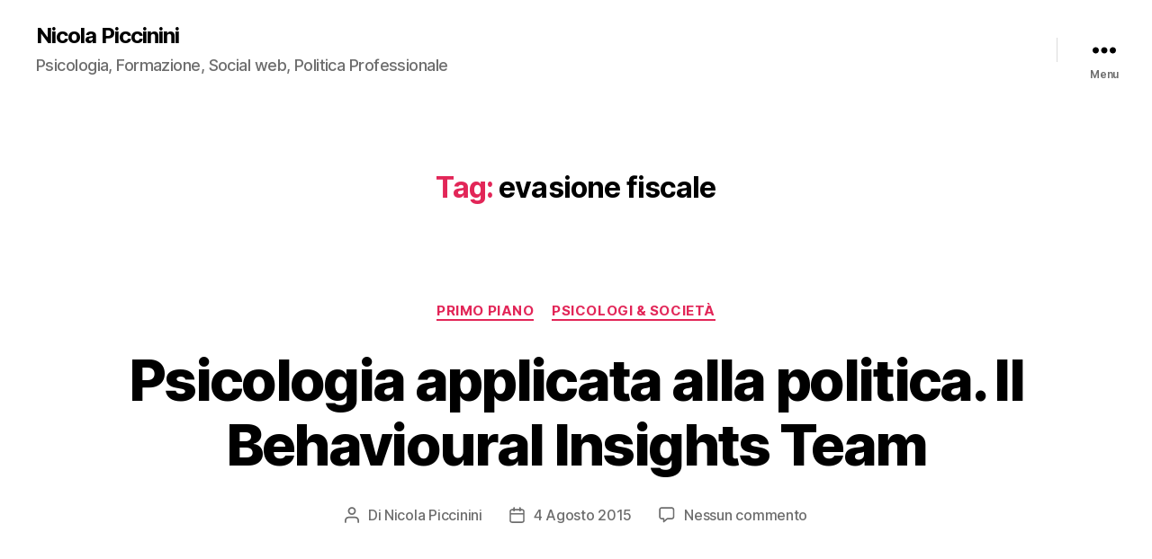

--- FILE ---
content_type: text/css
request_url: http://nicolapiccinini.it/wp-content/cache/autoptimize/css/autoptimize_single_e6f251e669f2595623f05b4f938a747a.css?ver=3.0
body_size: 194
content:
@font-face{font-family:"Inter var";font-weight:100 900;font-style:normal;font-display:swap;src:url(//nicolapiccinini.it/wp-content/themes/twentytwenty/assets/css/../fonts/inter/Inter-upright-var.woff2) format("woff2")}@font-face{font-family:"Inter var";font-weight:100 900;font-style:italic;font-display:swap;src:url(//nicolapiccinini.it/wp-content/themes/twentytwenty/assets/css/../fonts/inter/Inter-italic-var.woff2) format("woff2")}